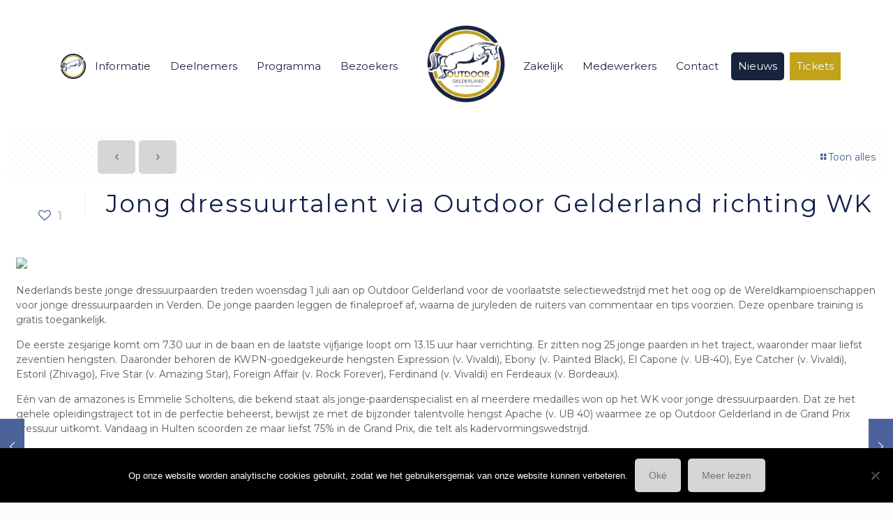

--- FILE ---
content_type: text/css; charset=UTF-8
request_url: https://www.outdoorgelderland.nl/wp-content/themes/betheme-child/style.css
body_size: 3751
content:
/*
Theme Name: 	Betheme Child
Theme URI: 		http://themes.muffingroup.com/betheme
Author: 		Muffin group
Author URI: 	http://muffingroup.com
Description:	Child Theme for Betheme - Premium WordPress Theme
Template:		betheme
Version: 		1.6.1
*/

/* Theme customization starts here
-------------------------------------------------------------- */

/*KLEUREN
#ffc526 - Geel
#387cbd - Blauw
*/




/*GLOBAL*/
.post-item .date_label {
    position: unset;
    display: inline-block;
    background-image: none !important;
}

.post-desc {
    padding: 5px 0 0 20px;
}

#Content {
    padding-top: 0 !important;
}

#text-2 .textwidget, #text-3 .textwidget, #text-4 .textwidget, #text-5 .textwidget{
    text-align: left !important;
    margin-left: unset !important;
}

.textwidget {
    text-align: center;
    margin-left: 20px;
}
.og-sponsorlogo {
    display: inline-block;
    width: 140px;
    margin: 0 5px;
    vertical-align: middle;
}

.answer {
    overflow-x: scroll !important;
}

h2, h3, h4, h5, h6 {
    margin-bottom: 5px !important;
}

h4 {
    text-align: left !important;
}

h6 {
    letter-spacing: 0 !important;
}

#Top_bar #logo {
    padding: 15px 0 0 30px !important;
}
.og-subpage-banner h1{
    margin: 8%;
    color: white;
    text-align: center;
}

#Action_bar {
    background-color: white !important;
    z-index: 250;
    position: relative;
}

/*#Action_bar .contact_details {*/
    /*float: right;*/
    /*width: 15%;*/
/*}*/

#Action_bar .contact_details li {
    width: 100%;
}

#Action_bar .contact_details a{
    background-color: #387cbd;
    color: white !important;
    padding: 5%;
    border-bottom-left-radius: 6px;
    border-bottom-right-radius: 6px;
}

#Subheader {
    display: none !important;
}
.og-divider img {
    margin-left: 48%;
    margin-top: -4%;
    height: 70px !important;
    padding-bottom: 50px;
}

#Header {
    min-height: 10px !important;
}

/*Columns naar Visual Editor*/
.og-column-first {
    padding: 20px 0 0 2%;
}

.og-column-notfirst {
    padding: 0 0 0 2%;
}

.og-subpage-left-subheader {
    text-align: right;
    padding: 15px 5% 0 0 !important;
}

.og-subpage-left-subheader-alt {
    text-align: right;
    padding: 10px 5% 0 0 !important;
}

.og-textalign-subheader {
    text-align: right;
}

.og-img-alinea1, og-img-content {
    text-align: right;
}

.og-column-first-noleft {
    padding-top: 20px !important;
}

/*MENU*/
@media only screen and (min-width: 1240px)
{
    .sub-menu{
        margin-top: -50px !important;
    }
    .is-sticky .sub-menu{
        margin-top: 0 !important;
    }

    .current-menu-parent a{
        color:#FFF !important;
    }

    .current-menu-parent ul.sub-menu a{
        color:#5f5f5f !important;
    }

    ul.sub-menu .sub-menu{
        position:relative;
        top:50px !important;
    }
}

.menu_left, .menu_right{
    margin:10px 0;
}

#Top_bar.is-sticky .menu_left,
#Top_bar.is-sticky .menu_right{
    margin:0;
}

.menu .menu-item a span{
    padding:0 10px !important;
    line-height:40px !important;
}

li#menu-item-144{
    margin-right:-5px !important;
}

li#menu-item-144.hover,
li#menu-item-144.hover a,
li#menu-item-144.hover a span{
    background:rgba(0, 0, 0, 0); !important;
}

li#menu-item-144 a {
    width:40px;
    background-repeat: no-repeat;
}

li#menu-item-144 span {
    text-indent: -9999px !important;
}

#Action_bar{
    /*position:absolute !important;*/
}

.header-split #Header .top_bar_left .menu > li{
    position:relative;
    z-index:999;
}

@media only screen and (max-width: 1240px)
{
.header-split #Header .top_bar_left .menu > li#menu-item-144{
        margin-left: -5px;
    }
}

.header-split #Header .top_bar_left .logo{
    z-index:999;
}

#Top_bar.is-sticky #logo img:not(.svg){
    max-height:45px !important;
}

#Top_bar .menu li ul li a .menu-arrow {
    top: 20px !important;
}

@media only screen and (min-width: 1240px)
{
    .layout-boxed{padding:25px}
    .layout-boxed.nice-scroll{padding:25px 25px 25px 15px}
    .layout-boxed.boxed-no-margin{padding:0;}
    #Top_bar.loading{display:block !important;}
    
    .hover_color:hover .hover_color_bg,.hover_color.hover .hover_color_bg{background-color:inherit!important;border-color:inherit!important}
}

/*MENU*/

/*BLOG*/
.post-excerpt img {
    float: left;
    margin-right: 15px;
}

/*Webshop*/
#menu-item-15529 span{
    background-color: #c2a11b;
    color: #ffffff;
}

#menu-item-15529.hover a span{
    background-color: #b09116;
    color: #ffffff;
}

/*HOME*/
.og-social .fa {
    font-size: 30px;
    padding-bottom: 25px;
}

.og-sponsors-top .column_sidebar_widget {
    margin:15px 1% 15px!important;
}
.og-sponsors-top .widget_text{
    margin:6px 0 0 0 !important;
    padding:0 !important;
}


ul.clients .client_wrapper {
    background: white !important;
}

ul.clients img {
    max-width: 60% !important;
}

.og-home-3afbeeldingen a {
    color: white;
    text-decoration: none;
    line-height: 35px;
}

.og-home-3afbeeldingen a:hover {
    color: white;
    text-decoration: none;
}

.og-home-3afbeeldingen p {
    margin-top: 85%;
    font-size: 32px;
    font-weight: 400;
    text-align: center;
}

.og-home-3afbeeldingen .column_attr.clearfix {
    min-height: 500px;
}


.og-home-kop .column_attr.clearfix.align_right {
    margin: auto;
}

.og-divider {
    padding: 50px 0 10px 0;
}


/*Subpagina generic */
.og-subpage-photo img {
    max-width: 100% !important;
    width: 150% !important;
    margin-top: 4% !important;
}
.og-subpage-alinea2 .og-home-kop .column_attr.clearfix.align_right {
    width: 100% !important;
}
.og-subpage-midbanner img{
    max-width: 200% !important;
    width: 110%;
}

.og-subpage-left-subheader .column_attr.clearfix.align_right {
    margin-right: 5% !important;
    margin-top: -5%;
}

.og-subpage-image-left .image_frame {
    margin-right: 5%;
}
.og-subpage-desc {
    padding-bottom: 0 !important;
}
.og-subpage-left-subheader {
    padding-bottom: 0 !important;
    padding-top: 15px !important;
    text-align: right;
}
.og-column-first p, og-column-notfirst p {
    margin-bottom: 5px !important;
}
.og-column-first b, og-column-notfirst b {
    text-transform: uppercase;
}
.og-column-first i, og-column-notfirst i {
    font-weight: bold;
}

.og-column-first h3, og-column-notfirst h3 {
    text-transform: uppercase;
    font-size: 18px !important;
}
.og-org-table td {
    padding: 0 !important;
    width: 50% !important;
    border-width: 0 !important;
}
.og-subpage-nobotmargin {
    margin: 0 1% 0 !important;
}
.og-kc-table {
    width: 80%;
}

.org-kc-table td {
    vertical-align: top !important;
    margin-top: -2%;
    height: 16px !important;
    border-width: 0 !important;
}

.org-kc-table tr {
    height: 30px !important;
}

.og-kaartverkoop-table td,.og-kaartverkoop-table th {
    padding: unset !important;
}
.og-kaartverkoop-bottom td {
    border-bottom: none !important;
}

.og-subpage-left-2 img.scale-with-grid {
    width: 95% !important;
}

p.og-stand-disclaimer, p.og-table-disclaimer {
    font-size: 12px !important;
    font-weight: 200 !important;
}
.og-accordeon-long {
    width: 120% !important;
}

.og-adv-subhead {
    font-weight: 500;
    color: #20366d;
}

table td, table th {
    text-align: left !important;
}

td.og-bold {
    border-width: 1px 0px 0px 0!important;
    font-weight: 700;
    vertical-align: top;
}

.og-programma-table td {
    border-width: 0;
}


.og-pers-table {
    width: 100% !important;
}

.wpcf7-form-control {
    margin-right: unset !important;
}

/* Divider */
.custom-devider {
    background-image: url('/wp-content/themes/betheme-child/images/outdoor-gelderland-divider.jpg');
    background-repeat: no-repeat;
    background-position: center;
}

.custom-devider hr {
    margin: 0px auto 90px !important;
}



/*---------------  RESPONSIVE ----------------*/

/* ----------- iPhone 5 and 5S ----------- */

/* Portrait and Landscape */
@media only screen
and (min-device-width: 320px)
and (max-device-width: 568px)
and (-webkit-min-device-pixel-ratio: 2) {
    .menu_left {
        padding-left: unset !important;
    }
    .menu_right {
        padding-right: unset !important;
    }

    .og-home-3afbeeldingen p {
        margin-top: 3% !important;
    }
    .og-home-3afbeeldingen .column_attr.clearfix {
        /*min-height: 0 !important;*/
    }
    .og-home-3afbeeldingen-outer a {
    }
    .og-home-3afbeeldingen-middle a {
    }
    .column p, h3, .column a{
        text-align: center;
    }
    .og-algemeneinfo-table {
        text-align: center;
    }
    table.og-stdhouders-table {
        width: 75%;
        display: inline-block;
    }
    .column_attr {
        padding-right: unset !important;
    }
    .og-subpage-left-subheader p {
        text-align: center !important;
    }
    #Footer {
        text-align: center;
    }
    .og-home-logos .column {
        width: 25% !important;
        clear: none;
    }
    .og-sponsors-top img.scale-with-grid, .textwidget img{
        max-width: 75% !important;
    }
    .icon_box .image_wrapper, .style-simple .icon_box .image_wrapper {
        margin-bottom: -3% !important;
        padding-top: 0;
    }
    #Action_bar .contact_details {
        margin-right: 10%;
        width: 20%;
    }
    #Top_bar {
        margin-top: -6%;
    }
    .slogan {
        display: block
    }
    .og-subpage-left-subheader .column_attr.clearfix.align_right {
        margin-right: 0 !important;
    }
    .section_wrapper .column {
        margin: 0 !important;
    }
    .section.mcb-section {
        padding-top: 20px !important;
    }
    ul.clients .client_wrapper .gs-wrapper {
        width: 500% !important;
        margin-left: -200% !important;
    }
    h2, h6, h5 {
        text-align: center;
    }
    h5 {
        font-size: 17px !important;
        line-height: 23px !important;
    }
    h2 {
        padding-top: 33px !important;
    }
    .og-subpage-section{
        margin: 10px 0 !important;
    }
    .og-subpage-topbanner {
        padding-bottom: unset !important;
    }
    .og-subpage-left-subheader {
        padding-top: unset !important;
    }
    .scale-with-grid {
        text-align: center;
    }
    .scale-with-grid img {
        display: inline-block
    }
    .og-img-alinea1, og-img-content {
        display: none;
    }
    .og-nieuwsbrief-archief .column_attr {
        text-align: center !important;
    }
    div.wpcf7 .ajax-loader {
        display: block !important;
    }
}

/* Portrait */
@media only screen
and (min-device-width: 320px)
and (max-device-width: 568px)
and (-webkit-min-device-pixel-ratio: 2)
and (orientation: portrait) {
    .og-divider img {
        margin-top: -15%;
        margin-left: 42%;
    }
    .og-home-sponsorbutton .button{
        width: 100%;
    }
    .og-home-sponsorbutton .button_icon {
        display: none !important;
    }
    .og-home-sponsorbutton a.button .button_label {
        padding: 3%;
        width: 97%;
        text-align: center;
        font-size: 11px;
    }
    .column.mcb-column.one.column_divider.custom-devider {
        width: 400% !important;
        margin-left: -150% !important;
    }
    .og-subpage-image-left img.scale-with-grid {
        max-width: 100% !important;
    }
    /* HEADER RESPONSIVE */
    .top_bar_left.clearfix {
        top: 50px;
    }
    div#Content {
        margin-top: 65px !important;
    }
    #Action_bar .contact_details li.slogan {
        margin-top: 20px !important;
    }
    #Action_bar .contact_details {
        width: 100% !important;
        float: none;
    }
    #Action_bar .contact_details a {
        padding: 5% 10%;
    }
    #Header #Action_bar {
        background-color: #387cbd !important;
    }
    li#menu-item-144 a {
        background-repeat: no-repeat !important;
        width: 83.3%;
    }
    #Top_bar a.responsive-menu-toggle {
        top: 50px !important;
    }
    /* EINDE HEADER RESPONSIVE */
    .og-kaartverkoop-table {
        width: 150% !important;
    }

}

/* Landscape */
@media only screen
and (min-device-width: 320px)
and (max-device-width: 568px)
and (-webkit-min-device-pixel-ratio: 2)
and (orientation: landscape) {
    .og-divider img {
        margin-top: -6%;
        margin-left: 46%;
    }
    .og-subpage-desc .column_attr.align_left {
        text-align: center !important;
    }
    .column.mcb-column.one.column_divider.custom-devider {
        width: 200% !important;
        margin-left: -50% !important;
    }
    /* HEADER RESPONSIVE */
    div#Content {
        margin-top: 50px !important;
    }
    #Action_bar .contact_details li.slogan {
        margin-top: 39px !important;
    }
    #Action_bar .contact_details {
        width: 100% !important;
        float: none;
    }
    #Action_bar .contact_details a {
        padding: 5% 10%;
    }
    #Header #Action_bar {
        background-color: #387cbd !important;
    }
    .logo {
        margin-top: 100px !important;
    }
    #Top_bar a.responsive-menu-toggle {
        top: 150px !important;
    }
    li#menu-item-144 a {
        background-repeat: no-repeat !important;
        width: 91% !important;
    }
    /* EINDE HEADER RESPONSIVE */
}

/* ----------- iPhone 6 ----------- */

/* Portrait and Landscape */
@media only screen
and (min-device-width: 375px)
and (max-device-width: 667px)
and (-webkit-min-device-pixel-ratio: 2) {
    .menu_left {
        padding-left: unset !important;
    }
    .menu_right {
        padding-right: unset !important;
    }

    .og-home-3afbeeldingen p {
        margin-top: 3% !important;
    }
    .og-home-3afbeeldingen .column_attr.clearfix {
        /*min-height: 0 !important;
        padding: 5% !important;*/
    }
    .og-home-3afbeeldingen-outer a {
        /*padding: 6% 28%!important;*/
    }
    .og-home-3afbeeldingen-middle a {
    }
    .column_attr.align_right {
        text-align: center;
    }
    #Footer {
        text-align: center;
    }
    .og-sponsors-top img.scale-with-grid, .textwidget img{
        max-width: 75%;
    }
    #Action_bar .contact_details {
        margin-right: 10%;
        width: 20%;
    }
    #Top_bar {
        margin-top: -6%;
    }
    .slogan {
        display: block
    }
    .og-subpage-left-subheader .column_attr.clearfix.align_right {
        margin-right: 0 !important;
    }
    .section_wrapper .column {
        margin: 0 !important;
    }
    .section.mcb-section {
        padding-top: 20px !important;
    }
    ul.clients .client_wrapper .gs-wrapper {
        width: 500% !important;
        margin-left: -200% !important;
    }
    h2, h6, h5 {
        text-align: center;
    }
    h5 {
        font-size: 17px !important;
        line-height: 23px !important;
    }
    h2 {
        padding-top: 33px !important;
    }
    .scale-with-grid {
        text-align: center;
    }
    .scale-with-grid img {
        display: inline-block
    }
    .og-img-alinea1, og-img-content {
        display: none;
    }
    .og-nieuwsbrief-archief .column_attr {
        text-align: center !important;
    }
    div.wpcf7 .ajax-loader {
        display: block !important;
    }
}

/* Portrait */
@media only screen
and (min-device-width: 375px)
and (max-device-width: 667px)
and (-webkit-min-device-pixel-ratio: 2)
and (orientation: portrait) {
    .og-divider img {
        margin-top: -13%;
        margin-left: 43%;
    }
    .og-home-sponsorbutton .button{
        width: 100%;
    }
    .og-home-sponsorbutton .button_icon {
        display: none !important;
    }
    .og-home-sponsorbutton a.button .button_label {
        padding: 3%;
        width: 97%;
        text-align: center;
        font-size: 11px;
    }
    .column.mcb-column.one.column_divider.custom-devider {
        width: 400% !important;
        margin-left: -150% !important;
    }
    .og-subpage-image-left img.scale-with-grid {
        max-width: 100% !important;
    }
    /* HEADER RESPONSIVE */
    .top_bar_left.clearfix {
             top: 55px;
    }
    #Top_bar a.responsive-menu-toggle {
        top: 50px !important;
    }
    div#Content {
        margin-top: 70px !important;
    }
    #Action_bar .contact_details li.slogan {
        margin-top: 25px !important;
    }
    #Action_bar .contact_details {
        width: 100% !important;
        float: none;
    }
    #Action_bar .contact_details a {
        padding: 5% 10%;
    }
    #Header #Action_bar {
        background-color: #387cbd !important;
    }
    li#menu-item-144 a {
        background-repeat: no-repeat !important;
        width: 87.5%;
    }
    /* EINDE HEADER RESPONSIVE */
    .og-kaartverkoop-table {
        width: 150% !important;
    }
    .og-org-table {
        width: 80%;
        margin-left: 45px;
    }
}

/* Landscape */
@media only screen
and (min-device-width: 375px)
and (max-device-width: 667px)
and (-webkit-min-device-pixel-ratio: 2)
and (orientation: landscape) {
    .og-divider img {
        margin-top: -6%;
    }
    .og-subpage-desc .column_attr.align_left {
        text-align: center !important;
    }
    .column.mcb-column.one.column_divider.custom-devider {
        width: 200% !important;
        margin-left: -50% !important;
    }
    .og-subpage-image-left img.scale-with-grid {
        display: none;
    }
    /* HEADER RESPONSIVE */
    div#Content {
        margin-top: 50px !important;
    }
    #Action_bar .contact_details li.slogan {
        margin-top: 44px !important;
    }
    #Action_bar .contact_details {
        width: 100% !important;
        float: none;
    }
    #Action_bar .contact_details a {
        padding: 5% 10%;
    }
    #Header #Action_bar {
        background-color: #387cbd !important;
    }
    .logo {
        margin-top: 100px !important;
    }
    #Top_bar a.responsive-menu-toggle {
        top: 150px !important;
    }
    li#menu-item-144 a {
        background-repeat: no-repeat !important;
        width: 92.5%;
    }
    /* EINDE HEADER RESPONSIVE */
    .og-org-table {
        width: 45%;
    }

}

/* ----------- iPhone 6+ ----------- */

/* Portrait and Landscape */
@media only screen
and (min-device-width: 414px)
and (max-device-width: 736px)
and (-webkit-min-device-pixel-ratio: 3) {
    .menu_left {
        padding-left: unset !important;
    }
    .menu_right {
        padding-right: unset !important;
    }

    .og-home-3afbeeldingen p {
        margin-top: 3% !important;
    }
    .og-home-3afbeeldingen .column_attr.clearfix {
        min-height: 0 !important;
        padding: 5% !important;
    }
    .og-home-3afbeeldingen-outer a {
        padding: 6% 28%!important;
    }
    .og-home-3afbeeldingen-middle a {
        padding: 5% 16% 6% 15%;
    }
    .column_attr.align_right {
        text-align: center;
    }
    #Footer {
        text-align: center;
    }
    .og-sponsors-top img.scale-with-grid, .textwidget img{
        max-width: 75%;
    }
    #Action_bar .contact_details {
        margin-right: 10%;
        width: 20%;
    }
    #Top_bar {
        margin-top: -6%;
    }
    .slogan {
        display: block
    }
    .og-subpage-left-subheader .column_attr.clearfix.align_right {
        margin-right: 0 !important;
    }
    .section_wrapper .column {
        margin: 0 !important;
    }
    .section.mcb-section {
        padding-top: 20px !important;
    }
    ul.clients .client_wrapper .gs-wrapper {
        width: 500% !important;
        margin-left: -200% !important;
    }
    h2, h6, h5 {
        text-align: center;
    }
    h5 {
        font-size: 17px !important;
        line-height: 23px !important;
    }
    h2 {
        padding-top: 33px !important;
    }
    .column_attr {

    }
    .scale-with-grid {
        text-align: center;
    }
    .scale-with-grid img {
        display: inline-block
    }
    .og-img-alinea1, og-img-content {
        display: none;
    }
    .og-nieuwsbrief-archief .column_attr {
        text-align: center !important;
    }
    div.wpcf7 .ajax-loader {
        display: block !important;
    }
}

/* Portrait */
@media only screen
and (min-device-width: 414px)
and (max-device-width: 736px)
and (-webkit-min-device-pixel-ratio: 3)
and (orientation: portrait) {
    .og-divider img {
        margin-top: -11%;
        margin-left: 44%;
    }
    .column.mcb-column.one.column_divider.custom-devider {
        width: 400% !important;
        margin-left: -150% !important;
    }
    .og-subpage-image-left img.scale-with-grid {
        max-width: 100% !important;
    }
    .top_bar_left.clearfix {
        top: 50px;
    }
    /* HEADER RESPONSIVE */
    div#Content {
        margin-top: 72px !important;
    }
    #Action_bar .contact_details li.slogan {
        margin-top: 27px !important;
    }
    #Action_bar .contact_details {
        width: 100% !important;
        float: none;
    }
    #Action_bar .contact_details a {
        padding: 5% 10%;
    }
    #Header #Action_bar {
        background-color: #387cbd !important;
    }
    li#menu-item-144 a {
        background-repeat: no-repeat !important;
        width: 87.5%;
    }
    .logo {
        margin-top: 18px !important;
    }
    #Top_bar a.responsive-menu-toggle {
        top: 68px !important;
    }
    /* EINDE HEADER RESPONSIVE */
    .og-kaartverkoop-table {
        width: 150% !important;
    }
    .og-org-table {
        width: 80%;
        margin-left: 45px;
    }
}

/* Landscape */
@media only screen
and (min-device-width: 414px)
and (max-device-width: 736px)
and (-webkit-min-device-pixel-ratio: 3)
and (orientation: landscape) {
    .og-divider img {
        margin-top: -6%;
    }
    .og-subpage-desc .column_attr.align_left {
        text-align: center !important;
    }
    .column.mcb-column.one.column_divider.custom-devider {
        width: 200% !important;
        margin-left: -50% !important;
    }
    .og-subpage-image-left img.scale-with-grid {
        display: none;
    }
    /*  HEADER RESPONSIVE */
    div#Content {
        margin-top: 50px !important;
    }
    #Action_bar .contact_details li.slogan {
        margin-top: 47px !important;
    }
    #Action_bar .contact_details {
        width: 100% !important;
        float: none;
    }
    #Action_bar .contact_details a {
        padding: 5% 10%;
    }
    #Header #Action_bar {
        background-color: #387cbd !important;
    }
    .logo {
        margin-top: 100px !important;
    }
    #Top_bar a.responsive-menu-toggle {
        top: 150px !important;
    }
    li#menu-item-144 a {
        background-repeat: no-repeat !important;
        width: 93%;
    }

    /* EINDE HEADER RESPONSIVE */
    .og-org-table {
        width: 45%;
    }
}

/* ----------- iPad mini ----------- */

/* Portrait and Landscape */
@media only screen
and (min-device-width: 768px)
and (max-device-width: 1024px)
and (-webkit-min-device-pixel-ratio: 1) {
    .menu_left {
        padding-left: unset !important;
    }

    .menu_right {
        padding-right: unset !important;
    }
    #Action_bar .contact_details {
        margin-right: 10%;
        width: 20%;
    }
    #Top_bar {
        margin-top: -6%;
    }
    .section.mcb-section.hide-desktop {
        padding-bottom: 0 !important;
    }
    .og-home-3afbeeldingen {
        margin-bottom: 0 !important;
    }
    .column.mcb-column.one.column_divider.custom-devider {
        width: 200% !important;
        margin-left: -50% !important;
    }
    /* HEADER RESPONSIVE */
    #logo {
        margin: 80px 50px 25px 50px;
    }
    #Top_bar a.responsive-menu-toggle {
        top: 130px;
    }
    li#menu-item-144 a {
        background-repeat: no-repeat !important;
        width: 83.3%;
    }
    .client_wrapper img {
        max-width: 100% !important;
    }
    /* EINDE HEADER RESPONSIVE */
}

/* Portrait */
@media only screen
and (min-device-width: 768px)
and (max-device-width: 1024px)
and (orientation: portrait)
and (-webkit-min-device-pixel-ratio: 1) {
    .og-sponsors-top img.scale-with-grid, .textwidget img {
        max-width: 20%;
    }
    .og-home-logos .column {
        width: 100% !important;
        margin: auto;
    }
    .og-home-logos .column_attr.clearfix {
        margin-left: 15%;
    }
    .og-subpage-image-left img.scale-with-grid {
        max-width: 100% !important;
    }
    /* HEADER RESPONSIVE */

    #Action_bar {
        top:40px !important;
    }
    /* EINDE HEADER RESPONSIVE */
}

/* Landscape */
@media only screen
and (min-device-width: 768px)
and (max-device-width: 1024px)
and (orientation: landscape)
and (-webkit-min-device-pixel-ratio: 1) {
    /* HEADER RESPONSIVE */
    #Action_bar {
        top:50px !important;
    }
    /* EINDE HEADER RESPONSIVE */
}

/* ----------- iPad 1 and 2 ----------- */
/* Portrait and Landscape */
@media only screen
and (min-device-width: 768px)
and (max-device-width: 1024px)
and (-webkit-min-device-pixel-ratio: 1) {
    .menu_left {
        padding-left: unset !important;
    }

    .menu_right {
        padding-right: unset !important;
    }
    #Action_bar .contact_details {
        margin-right: 10%;
        width: 20%;
    }
    #Top_bar {
        margin-top: -6%;
    }
    .section.mcb-section.hide-desktop {
        padding-bottom: 0 !important;
    }
    .og-home-3afbeeldingen {
        margin-bottom: 0 !important;
    }
    .column.mcb-column.one.column_divider.custom-devider {
        width: 200% !important;
        margin-left: -50% !important;
    }
}

/* Portrait */
@media only screen
and (min-device-width: 768px)
and (max-device-width: 1024px)
and (orientation: portrait)
and (-webkit-min-device-pixel-ratio: 1) {
    .og-sponsors-top img.scale-with-grid, .textwidget img {
        max-width: 20%;
    }
    .og-home-logos .column {
        width: 100% !important;
        margin: auto;
    }
    .og-home-logos .column_attr.clearfix {
        margin-left: 15%;
    }
    .og-subpage-image-left img.scale-with-grid {
        max-width: 100% !important;
    }
    /* HEADER RESPONSIVE */
    #Action_bar {
        top:40px !important;
    }
    #logo {
        margin: 80px 50px 25px 50px;
    }
    #Top_bar a.responsive-menu-toggle {
        top: 130px;
    }
    li#menu-item-144 a {
        background-repeat: no-repeat !important;
        width: 83.3%;
    }
    /* EINDE HEADER RESPONSIVE */
    .client_wrapper img {
        max-width: 100% !important;
    }
}

/* Landscape */
@media only screen
and (min-device-width: 768px)
and (max-device-width: 1024px)
and (orientation: landscape)
and (-webkit-min-device-pixel-ratio: 1) {
    #Action_bar {
        top:50px !important;
    }
    /* HEADER RESPONSIVE */
    #logo {
        margin: 80px 50px 25px 50px;
    }
    #Top_bar a.responsive-menu-toggle {
        top: 130px;
    }
    li#menu-item-144 a {
        background-repeat: no-repeat !important;
        width: 83.3%;
    }
    /* EINDE HEADER RESPONSIVE */
    .client_wrapper img {
        max-width: 100% !important;
    }

}

/* ----------- iPad 3 and 4 ----------- */
/* Portrait and Landscape */
@media only screen
and (min-device-width: 768px)
and (max-device-width: 1024px)
and (-webkit-min-device-pixel-ratio: 2) {
    .menu_left {
        padding-left: unset !important;
    }

    .menu_right {
        padding-right: unset !important;
    }

    #Action_bar .contact_details {
        margin-right: 10%;
        width: 20%;
    }
    #Top_bar {
        margin-top: -6%;
    }
    .section.mcb-section.hide-desktop {
        padding-bottom: 0 !important;
    }
    .og-home-3afbeeldingen {
        margin-bottom: 0 !important;
    }
    .column.mcb-column.one.column_divider.custom-devider {
        width: 200% !important;
        margin-left: -50% !important;
    }
    /* HEADER RESPONSIVE */
    #logo {
        margin: 80px 50px 25px 50px;
    }
    #Top_bar a.responsive-menu-toggle {
        top: 130px;
    }
    li#menu-item-144 a {
        background-repeat: no-repeat !important;
        width: 83.3%;
    }
    /* EINDE HEADER RESPONSIVE */
    .client_wrapper img {
        max-width: 100% !important;
    }
}

/* Portrait */
@media only screen
and (min-device-width: 768px)
and (max-device-width: 1024px)
and (orientation: portrait)
and (-webkit-min-device-pixel-ratio: 2) {
    .og-divider img {
        margin-top: -6% !important;
    }
    .og-sponsors-top img.scale-with-grid, .textwidget img {
        max-width: 20%;
    }
    .og-home-logos .column {
        width: 100% !important;
        margin: auto;
    }
    .og-home-logos .column_attr.clearfix {
        margin-left: 15%;
    }
    .og-subpage-image-left img.scale-with-grid {
        max-width: 100% !important;
    }
    /* HEADER RESPONSIVE */
    #Action_bar {
        top:40px !important;
    }
    /* EINDE HEADER RESPONSIVE */
}

/* Landscape */
@media only screen
and (min-device-width: 768px)
and (max-device-width: 1024px)
and (orientation: landscape)
and (-webkit-min-device-pixel-ratio: 2) {
    /* HEADER RESPONSIVE */
    #Action_bar {
        top:50px !important;
    }
    /* EINDE HEADER RESPONSIVE */
}

/* ----------- iPad Pro ----------*/
/* Portrait*/
@media only screen
and (min-device-width: 1024px)
and (max-device-width: 1366px)
and (-webkit-min-device-pixel-ratio: 2)
and (orientation: portrait) {
    .og-divider img {
        margin-top: -4.5% !important;
    }
    /* HEADER RESPONSIVE */
    #Action_bar .contact_details {
        margin-right: 10%;
        width: 20%;
    }
    #Top_bar {
        margin-top: -6%;
    }
    #Action_bar {
        top:50px !important;
    }
    /* HEADER RESPONSIVE */
    .client_wrapper img {
        max-width: 100% !important;
    }
}

/* -------- Non-hamburger menu only --------*/
@media only screen
and (min-width: 1240px) {
    .og-home-3afbeeldingen-outer a {
        text-shadow: 1px 1px #000;
        line-height: 35px;
    }
    .og-home-3afbeeldingen-middle a {
        text-shadow: 1px 1px #000;
        line-height: 35px;
    }
    .og-sponsors-top img.scale-with-grid .textwidget img{
        max-width: 50%;
    }
    .section.mcb-section.og-home-3afbeeldingen-div.hide-tablet.hide-mobile {
        padding-bottom: 0px !important;
    }
    .og-home-3afbeeldingen-div .wrap {
        max-height: 500px;
    }
    .og-sponsors-top {
        margin: auto;
    }
    img.scale-with-grid.og-sponsorlogo {
        width: 20%;
        margin:0 2%;
    }
    .og-subpage-alinea2 {
        padding-top: 25px !important;
    }
    .column.mcb-column.one.column_column.og-subpage-left-subheader.og-subpage-h6.column-margin- {
        margin-bottom: 0 !important;
    }
    h5.og-subpage-left-subheader {
        margin-bottom: 0 !important;
    }
    li#menu-item-144 a {
        margin: 0 !important;
        background-image: url('/wp-content/themes/betheme-child/images/outdoor-gelderland-home-icon.png') !important;
    }
    ul.sub-menu {
        text-align: left !important;
    }
}


/* ---------- Hamburger menu only -------- */
@media only screen and (max-width: 768px) {
    #Action_bar .contact_details li.slogan {
        display: block !important;
    }
    h2 {
        font-size: 36px !important;
    }

    .section.mcb-section.hide-desktop {
        padding-bottom: 0 !important;
    }

    .og-sponsors-top img.scale-with-grid, .textwidget img {
        max-width: 20% !important;
    }
    .og-home-logos .column {
        width: 100% !important;
        margin: auto;
    }
    .og-home-logos .column_attr.clearfix {
        margin-left: 15%;
    }
    .menu_right {
        margin-top: unset !important;
    }
    h2 {
        font-size: 30px !important;
    }
    .og-sponsors-top {
         padding: 0 0 20px 0!important;
     }
    .answer p {
    text-align: left !important;
        margin-left: 10px;
    }
    .answer {
        padding: unset !important;
    }
    .og-subpage-table {
        overflow-x: scroll;
    }
    .menu_left, .menu_right {
        margin: 0 0 !important;
    }
}

/* 1366 to 1440 horizontal res divider fix */
@media only screen
and (min-device-width: 1240px)
and (max-device-width: 1440px) {
    .column.mcb-column.one.column_divider.custom-devider {
        width: 150% !important;
    }
    ul#menu-main-menu-left {
        padding-left: 5% !important;
    }
    a.og-actionbar {
        margin-left: 19%;
    }
    .menu_right {
        padding-right: 5% !important;
    }
}

/* Custom Media Queries*/

@media only screen and (-webkit-min-device-pixel-ratio: 2) and (max-device-width: 1239px) and (min-device-width: 768px) {
    #Action_bar .contact_details {
        margin-right: 10%;
        width: 20%;
    }
}
@media only screen and (-webkit-min-device-pixel-ratio: 2) and (max-device-width: 667px) and (min-device-width: 375px){
    #Top_bar {
        margin-top: 0;
    }
}

@media only screen and (min-width: 1240px){
    .header-split #Header .top_bar_left .logo {
        position: absolute;
        left: 45%;
        width: 12%;
    }
}
@media only screen and (-webkit-min-device-pixel-ratio: 2) and (max-device-width: 568px) and (min-device-width: 320px) and (orientation: landscape){
    #Top_bar a.responsive-menu-toggle {
        margin-top: 0 !important;
    }
}
@media only screen and (-webkit-min-device-pixel-ratio: 2) and (max-device-width: 568px) and (min-device-width: 320px) and (orientation: landscape) {
    .logo {
        margin-top: 30px !important;
    }
}
@media only screen and (-webkit-min-device-pixel-ratio: 2) and (max-device-width: 667px) and (min-device-width: 375px) and (orientation: landscape){
    .logo {
        margin-top: 0px !important;
    }
}
.header-split #Header .top_bar_left .menu_right {
    float: right;
    width: 43%;
    text-align: center;
}
.header-split #Header .top_bar_left .menu_left {
    float: left;
    width: 47%;
    text-align: center;
}
@media only screen and (max-width: 1239px){
    #Top_bar #menu ul li a {
        width: auto !important;
    }
}
.header-split #Header .top_bar_left .menu > li {
    display: inline-block;
    /* float: none; */
}
@media only screen and (-webkit-min-device-pixel-ratio: 2) and (max-device-width: 770px) and (min-device-width: 375px) {
    .menu_left {
        padding-left: unset !important;
    }
}
@media only screen and (min-device-width: 769px) and (max-device-width: 1239px){
    .menu_left {
        padding-left: 0 !important;
    }
    .header-split #Header .top_bar_left .menu_left {
        width: 100% !important;
    }
}
#Action_bar {
    background-color: transparent !important;
    z-index: 250;
    position: relative;
}
/* Custom */

.inboxify-input{
    margin: 0 auto !important;
}
.inboxify-subscribe h2{
    display: none;
}
.inboxify-subscribe label{
    text-align: center;
}
.inboxify-subscribe p{
    text-align: center;
}
.og-home-3afbeeldingen .column_attr.clearfix {
    min-height: 280px;
}
.og-home-3afbeeldingen p {
    margin-top: 35%;
    font-size: 32px;
    font-weight: 400;
    text-align: center;
}
#Action_bar .contact_details {
    float:right ;
    width: 22% ;

}
@media (max-width: 1239px) and (min-width: 1150px) {

    #Action_bar .contact_details {
        float:right !important;
        width: 35% !important;
    }

}
@media only screen and (max-width: 1149px) and (min-width: 786px) {

    #Action_bar .contact_details {
        float:right !important;
        width: 22% !important;
    }

}
@media only screen and (min-width: 1150px){

    #Action_bar .contact_details {
        float:right !important;
        width: 15% !important;

    }

}
@media only screen and (-webkit-min-device-pixel-ratio: 2) and (max-device-width: 1024px) and (min-device-width: 768px){
    #Top_bar a.responsive-menu-toggle {
        top: 75px !important;
    }
    #logo {
        margin: 40px 50px 25px 50px !important;
    }

}


/*TABLE STYLES BY ROEL*/
table.og-table tr:first-child td{
    box-shadow:none !important;
}

.og-table .og-header{
    background-color:#1a243d;
    font-weight:bold;
    color:#FFFFFF;
}

.og-table td.og-price{
    width:20%;
    font-weight:bold;
}

.og-table td.og-bold{
    font-weight:bold;
}
/*TABLE STYLES BY ROEL*/

--- FILE ---
content_type: text/plain
request_url: https://www.google-analytics.com/j/collect?v=1&_v=j102&a=1424415547&t=pageview&_s=1&dl=https%3A%2F%2Fwww.outdoorgelderland.nl%2Fjong-dressuurtalent-via-outdoor-gelderland-richting-wk%2F&ul=en-us%40posix&dt=Jong%20dressuurtalent%20via%20Outdoor%20Gelderland%20richting%20WK%20-%20Outdoor%20Gelderland&sr=1280x720&vp=1280x720&_u=IEBAAEABAAAAACAAI~&jid=404474381&gjid=29421722&cid=201022987.1768889498&tid=UA-89259334-1&_gid=1116409000.1768889498&_r=1&_slc=1&z=1117376901
body_size: -287
content:
2,cG-FDQZNKYS86